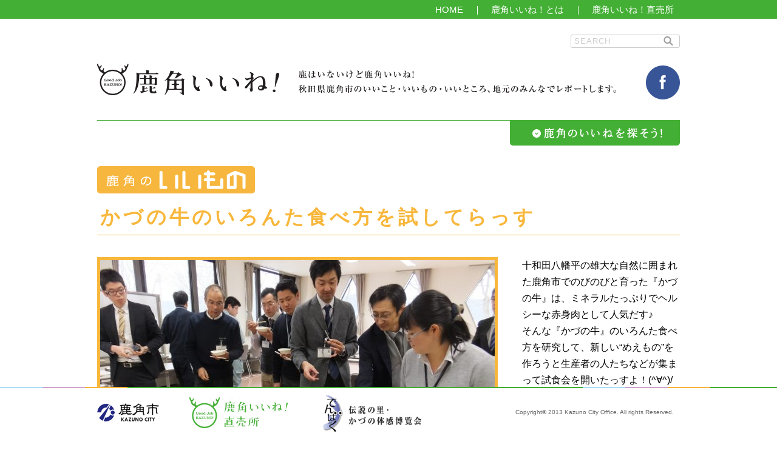

--- FILE ---
content_type: text/html; charset=UTF-8
request_url: https://kazuno-iine.com/topics/4794
body_size: 35549
content:
<!DOCTYPE html PUBLIC "-//W3C//DTD XHTML 1.0 Transitional//EN" "http://www.w3.org/TR/xhtml1/DTD/xhtml1-transitional.dtd">
<html xmlns="http://www.w3.org/1999/xhtml" xml:lang="ja" lang="ja" xmlns:fb="http://ogp.me/ns/fb#">
<head>
<meta http-equiv="content-type" content="text/html; charset=UTF-8" />
<meta http-equiv="content-script-type" content="text/javascript" />
<meta http-equiv="content-style-type" content="text/css" />
<meta http-equiv="X-UA-Compatible" content="IE=Edge" />
<title>かづの牛のいろんた食べ方を試してらっす  |  鹿角のいいもの | 鹿角いいね！</title>
<meta name="keywords" content="鹿角いいね！,鹿角,かづの,鹿角のいいもの,かづの牛,1月" />
<meta name="description" content="かづの牛のいろんた食べ方を試してらっす" />
<meta name="viewport" content="width=device-width" />
<meta property="og:title" content="秋田県鹿角市のいいこと・いいもの・いいところ、地元のみんなでレポートします。" />
<meta property="og:type" content="article" />
<meta property="og:description" content="かづの牛のいろんた食べ方を試してらっす" />
<meta property="og:image" content="https://kazuno-iine.com/wp/wp-content/uploads/2017/01/DSCF7204.jpg" />
<meta property="og:url" content="https://kazuno-iine.com/topics/4794" />
<meta property="og:site_name" content="鹿角いいね！" />
<meta property="fb:app_id" content="1435697413318595" />
<link rel='dns-prefetch' href='//s.w.org' />
<link rel="alternate" type="application/rss+xml" title="鹿角いいね！ &raquo; かづの牛のいろんた食べ方を試してらっす のコメントのフィード" href="https://kazuno-iine.com/topics/4794/feed" />
		<script type="text/javascript">
			window._wpemojiSettings = {"baseUrl":"https:\/\/s.w.org\/images\/core\/emoji\/12.0.0-1\/72x72\/","ext":".png","svgUrl":"https:\/\/s.w.org\/images\/core\/emoji\/12.0.0-1\/svg\/","svgExt":".svg","source":{"concatemoji":"https:\/\/kazuno-iine.com\/wp\/wp-includes\/js\/wp-emoji-release.min.js?ver=5.4.18"}};
			/*! This file is auto-generated */
			!function(e,a,t){var n,r,o,i=a.createElement("canvas"),p=i.getContext&&i.getContext("2d");function s(e,t){var a=String.fromCharCode;p.clearRect(0,0,i.width,i.height),p.fillText(a.apply(this,e),0,0);e=i.toDataURL();return p.clearRect(0,0,i.width,i.height),p.fillText(a.apply(this,t),0,0),e===i.toDataURL()}function c(e){var t=a.createElement("script");t.src=e,t.defer=t.type="text/javascript",a.getElementsByTagName("head")[0].appendChild(t)}for(o=Array("flag","emoji"),t.supports={everything:!0,everythingExceptFlag:!0},r=0;r<o.length;r++)t.supports[o[r]]=function(e){if(!p||!p.fillText)return!1;switch(p.textBaseline="top",p.font="600 32px Arial",e){case"flag":return s([127987,65039,8205,9895,65039],[127987,65039,8203,9895,65039])?!1:!s([55356,56826,55356,56819],[55356,56826,8203,55356,56819])&&!s([55356,57332,56128,56423,56128,56418,56128,56421,56128,56430,56128,56423,56128,56447],[55356,57332,8203,56128,56423,8203,56128,56418,8203,56128,56421,8203,56128,56430,8203,56128,56423,8203,56128,56447]);case"emoji":return!s([55357,56424,55356,57342,8205,55358,56605,8205,55357,56424,55356,57340],[55357,56424,55356,57342,8203,55358,56605,8203,55357,56424,55356,57340])}return!1}(o[r]),t.supports.everything=t.supports.everything&&t.supports[o[r]],"flag"!==o[r]&&(t.supports.everythingExceptFlag=t.supports.everythingExceptFlag&&t.supports[o[r]]);t.supports.everythingExceptFlag=t.supports.everythingExceptFlag&&!t.supports.flag,t.DOMReady=!1,t.readyCallback=function(){t.DOMReady=!0},t.supports.everything||(n=function(){t.readyCallback()},a.addEventListener?(a.addEventListener("DOMContentLoaded",n,!1),e.addEventListener("load",n,!1)):(e.attachEvent("onload",n),a.attachEvent("onreadystatechange",function(){"complete"===a.readyState&&t.readyCallback()})),(n=t.source||{}).concatemoji?c(n.concatemoji):n.wpemoji&&n.twemoji&&(c(n.twemoji),c(n.wpemoji)))}(window,document,window._wpemojiSettings);
		</script>
		<style type="text/css">
img.wp-smiley,
img.emoji {
	display: inline !important;
	border: none !important;
	box-shadow: none !important;
	height: 1em !important;
	width: 1em !important;
	margin: 0 .07em !important;
	vertical-align: -0.1em !important;
	background: none !important;
	padding: 0 !important;
}
</style>
	<link rel='stylesheet' id='wp-block-library-css'  href='https://kazuno-iine.com/wp/wp-includes/css/dist/block-library/style.min.css?ver=5.4.18' type='text/css' media='all' />
<link rel='stylesheet' id='kazuno-common-css'  href='https://kazuno-iine.com/wp/wp-content/themes/kazuno/common/css/common.css?ver=5.4.18' type='text/css' media='all' />
<link rel='stylesheet' id='kazuno-viewer-css'  href='https://kazuno-iine.com/wp/wp-content/themes/kazuno/common/css/viewer.css' type='text/css' media='screen and (max-width: 480px)' />
<script type='text/javascript' src='https://kazuno-iine.com/wp/wp-includes/js/jquery/jquery.js?ver=1.12.4-wp'></script>
<script type='text/javascript' src='https://kazuno-iine.com/wp/wp-includes/js/jquery/jquery-migrate.min.js?ver=1.4.1'></script>
<script type='text/javascript' src='https://kazuno-iine.com/wp/wp-content/themes/kazuno/common/js/main.js?ver=5.4.18'></script>
<link rel='https://api.w.org/' href='https://kazuno-iine.com/wp-json/' />
<link rel="EditURI" type="application/rsd+xml" title="RSD" href="https://kazuno-iine.com/wp/xmlrpc.php?rsd" />
<link rel="wlwmanifest" type="application/wlwmanifest+xml" href="https://kazuno-iine.com/wp/wp-includes/wlwmanifest.xml" /> 
<link rel='prev' title='県民体育大会冬季大会のスキー競技会が鹿角市で開幕！' href='https://kazuno-iine.com/topics/4779' />
<link rel='next' title='活力めし紹介③「大統領」の根性ラーメン（700円）' href='https://kazuno-iine.com/topics/4812' />
<meta name="generator" content="WordPress 5.4.18" />
<link rel="canonical" href="https://kazuno-iine.com/topics/4794" />
<link rel='shortlink' href='https://kazuno-iine.com/?p=4794' />
<link rel="alternate" type="application/json+oembed" href="https://kazuno-iine.com/wp-json/oembed/1.0/embed?url=https%3A%2F%2Fkazuno-iine.com%2Ftopics%2F4794" />
<link rel="alternate" type="text/xml+oembed" href="https://kazuno-iine.com/wp-json/oembed/1.0/embed?url=https%3A%2F%2Fkazuno-iine.com%2Ftopics%2F4794&#038;format=xml" />
<!--[if lte IE 8]><script type='text/javascript' src='https://kazuno-iine.com/wp/wp-content/themes/kazuno/common/js/lteie8.js'></script><![endif]-->
<script type="text/javascript">
window.fbAsyncInit = function() {
    FB.init({
        appId: 1435697413318595,
        xfbml: true
    });
    jQuery(document).ready(function ($) {
        $('#contents').trigger('change_posts');
    });
};
</script>
<script type="text/javascript">
(function(i,s,o,g,r,a,m){i['GoogleAnalyticsObject']=r;i[r]=i[r]||function(){
    (i[r].q=i[r].q||[]).push(arguments)},i[r].l=1*new Date();a=s.createElement(o),
    m=s.getElementsByTagName(o)[0];a.async=1;a.src=g;m.parentNode.insertBefore(a,m)
})(window,document,'script','//www.google-analytics.com/analytics.js','ga');
ga('create', 'UA-45744232-1', 'kazuno-iine.com');
ga('send', 'pageview');
</script>
</head>
<body class="post-template-default single single-post postid-4794 single-format-standard category-iimono">
<div id="fb-root"></div>
<script>(function(d, s, id) {
var js, fjs = d.getElementsByTagName(s)[0];
if (d.getElementById(id)) return;
js = d.createElement(s); js.id = id;
js.src = "//connect.facebook.net/ja_JP/all.js";
fjs.parentNode.insertBefore(js, fjs);
}(document, 'script', 'facebook-jssdk'));</script>
<div id="gnavigation">
    <ul class="nav">
        <li><a href="https://kazuno-iine.com">HOME</a></li>
        <li><a href="https://kazuno-iine.com/about">鹿角いいね！とは</a></li>
        <li><a href="https://kazuno-iine.com/store" target="_blank">鹿角いいね！直売所</a></li>
    </ul>
</div>
<div id="header">
    <div class="section site-search">
        <form action="/" method="get"><div>
                <input type="text" name="s" id="s" placeholder="SEARCH" />
                <input type="image" src="/wp/wp-content/themes/kazuno/common/images/icon_search.png" id="searchsubmit" value="submit" />
            </div></form>
    </div><!-- /site-search -->
		<div class="clearfix">
			<h1 id="top"><a href="/">鹿角いいね！</a></h1>
			<div class="description">鹿はいないけど鹿角いいね! 秋田県鹿角市のいいこと・いいもの・いいところ、地元のみんなでレポートします。</div>
			<div class="icon_fb"><a href="https://www.facebook.com/kazunoiine" target="_blank"><img src="/wp/wp-content/themes/kazuno/common/images/icon_fb.png" alt="facebook" /></a></div>
		</div>
    <div class="sp-block site-search">
        <form action="/" method="get"><div>
                <input type="text" name="s" id="s" placeholder="SEARCH" />
                <input type="image" src="/wp/wp-content/themes/kazuno/common/images/icon_search.png" id="searchsubmit" value="submit" />
            </div></form>
    </div><!-- /site-search -->
					<form action="/sagasou" method="GET">
			<input type="hidden" name="s" value="1">
		<div class="search-box">
			<div class="search-box-innder">
				<input id="searchCategory" type="hidden" name="category" value="">
				<input id="searchMachi" type="hidden" name="place" value="">
				<input id="searchKoyomi" type="hidden" name="term" value="">
				<input id="searchKeyword" type="hidden" name="post_tag" value="">
				<ul class="search-category">
					<li id="iikoto" class="search-btnCatKoto"><span>鹿角のいいこと</span></li>
					<li id="iimono" class="search-btnCatMono"><span>鹿角のいいもの</span></li>
					<li id="iitokoro" class="search-btnCatToko"><span>鹿角のいいところ</span></li>
				</ul>
				<div class="search-tag">
										<div class="searchMachiTag">
						<p id="searchMachi-select">まち</p>
						<ul>
							<li class="local">まち</li>
															<li>八幡平</li>
															<li>鹿角花輪</li>
															<li>伊勢神宮</li>
															<li>湯瀬</li>
															<li>市役所</li>
															<li>大湯</li>
															<li>東京</li>
															<li>花輪堰向</li>
															<li>尾去沢</li>
															<li>松館</li>
															<li>十和田湖</li>
															<li>小豆沢</li>
															<li>毛馬内</li>
															<li>あんとらあ(道の駅)</li>
															<li>十和田</li>
															<li>錦木</li>
															<li>大館市</li>
															<li>中滝</li>
															<li>北秋田市</li>
															<li>秋田市</li>
															<li>仙台</li>
															<li>皮投岳・五の宮嶽</li>
															<li>稲村橋</li>
															<li>東京都葛飾区</li>
															<li>花輪スキー場</li>
															<li>秋田八幡平スキー場</li>
															<li>台湾</li>
															<li>台北市</li>
															<li>高雄市</li>
															<li>文化の杜交流館コモッセ</li>
															<li>秋田八幡平温泉郷</li>
															<li>秋田八幡平温泉郷</li>
															<li>湯瀬温泉郷</li>
															<li>大湯温泉郷</li>
															<li>後生掛</li>
															<li>大沼</li>
															<li>大仙市</li>
															<li>男鹿市</li>
															<li>水晶山スキー場</li>
													</ul>
					</div>
					<div class="searchKoyomiTag">
						<p id="searchKoyomi-select">こよみ</p>
						<ul>
							<li class="local">こよみ</li>
							<li>春</li>
							<li>夏</li>
							<li>秋</li>
							<li>冬</li>
															<li>1月</li>
															<li>2月</li>
															<li>3月</li>
															<li>4月</li>
															<li>5月</li>
															<li>6月</li>
															<li>7月</li>
															<li>8月</li>
															<li>9月</li>
															<li>10月</li>
															<li>11月</li>
															<li>12月</li>
													</ul>
					</div>
					<div class="searchKeywordTag">
						<p id="searchKeyword-select">キーワード</p>
						<ul>
							<li class="local">キーワード</li>
															<li>イベント</li>
															<li>たんぽ小町</li>
															<li>りんご</li>
															<li>かづの牛</li>
															<li>スポーツ</li>
															<li>北限の桃</li>
															<li>きりたんぽ</li>
															<li>花輪ばやし</li>
															<li>商店街</li>
															<li>スキーのまち</li>
															<li>祭り</li>
															<li>スキー</li>
															<li>花輪スキー場</li>
															<li>ラーメン</li>
															<li>スイーツ</li>
															<li>道の駅かづの</li>
															<li>地産地消</li>
															<li>八幡平ポーク</li>
															<li>紅葉</li>
															<li>中滝ふるさと学舎</li>
															<li>浅利佐助商店</li>
															<li>淡雪こまち</li>
															<li>田んぼ</li>
															<li>温泉</li>
															<li>大日堂舞楽</li>
															<li>鹿角花輪駅</li>
															<li>八幡平</li>
															<li>比内地鶏</li>
															<li>鹿角でシカ、会えない人</li>
															<li>花輪高校</li>
															<li>山菜</li>
															<li>ジュース</li>
															<li>見合市</li>
															<li>大沼</li>
															<li>国民文化祭</li>
															<li>ホルモン</li>
															<li>町並み</li>
															<li>かるた</li>
															<li>鹿角いいね！直売所</li>
															<li>八幡平山頂</li>
													</ul>
					</div>
				</div>
				<div class="search-btn">
					<button>もっと絞り込む</button>
				</div>
			</div>
			<div class="search-toggle"><img src="/wp/wp-content/themes/kazuno/common/images/search_toggle.png" alt="鹿角のいいねを探そう！" /></div>
		</div>
		</form>
		</div><!-- /header -->
<div id="container">
<div id="contents">
            <div id="item-information" class="section">
    <h2><img src="/wp/wp-content/themes/kazuno/common/images/title_mono.png" width="260" height="45" alt="鹿角のいいもの" /></h2>

    <h3>かづの牛のいろんた食べ方を試してらっす</h3>
    <div class="pik-box">
        <div id="resource-box" class="main">
                                        <div data-rid="resource-0" class="resource resource-image resource-0">
                    <img src="https://kazuno-iine.com/wp/wp-content/uploads/2017/01/DSCF7204-650x500.jpg" width="650" height="500" alt="かづの牛のいろんた食べ方を試してらっす" />
                        </div>
                                        <div data-rid="resource-1" class="resource resource-image resource-1 hide">
                    <img src="https://kazuno-iine.com/wp/wp-content/uploads/2017/01/DSCF7216.jpg" width="650" height="500" alt="かづの牛のいろんた食べ方を試してらっす" />
                        </div>
                                        <div data-rid="resource-2" class="resource resource-image resource-2 hide">
                    <img src="https://kazuno-iine.com/wp/wp-content/uploads/2017/01/DSCF7218-650x500.jpg" width="650" height="500" alt="かづの牛のいろんた食べ方を試してらっす" />
                        </div>
                                        <div data-rid="resource-3" class="resource resource-image resource-3 hide">
                    <img src="https://kazuno-iine.com/wp/wp-content/uploads/2017/01/A-15-650x500.jpeg" width="650" height="500" alt="かづの牛のいろんた食べ方を試してらっす" />
                        </div>
                </div>
        <ul class="nav">
                                    <li class="image">
                <a href="#" data-rid="resource-0" class="resource-sub">
                    <div class="tile-thumbnail">
                        <img src="https://kazuno-iine.com/wp/wp-content/uploads/2017/01/DSCF7204-140x140.jpg" alt="かづの牛のいろんた食べ方を試してらっす" />
                                </div>
                </a>
            </li>
                                <li class="image">
                <a href="#" data-rid="resource-1" class="resource-sub">
                    <div class="tile-thumbnail">
                        <img src="https://kazuno-iine.com/wp/wp-content/uploads/2017/01/DSCF7216-140x140.jpg" alt="かづの牛のいろんた食べ方を試してらっす" />
                                </div>
                </a>
            </li>
                                <li class="image">
                <a href="#" data-rid="resource-2" class="resource-sub">
                    <div class="tile-thumbnail">
                        <img src="https://kazuno-iine.com/wp/wp-content/uploads/2017/01/DSCF7218-140x140.jpg" alt="かづの牛のいろんた食べ方を試してらっす" />
                                </div>
                </a>
            </li>
                                <li class="image">
                <a href="#" data-rid="resource-3" class="resource-sub">
                    <div class="tile-thumbnail">
                        <img src="https://kazuno-iine.com/wp/wp-content/uploads/2017/01/A-15-140x140.jpeg" alt="かづの牛のいろんた食べ方を試してらっす" />
                                </div>
                </a>
            </li>
            </ul>
    </div>
    <div class="txt-box">
        <div class="content-body">
            <p>十和田八幡平の雄大な自然に囲まれた鹿角市でのびのびと育った『かづの牛』は、ミネラルたっぷりでヘルシーな赤身肉として人気だす♪</p>
<p>そんな『かづの牛』のいろんた食べ方を研究して、新しい“めえもの”を作ろうと生産者の人たちなどが集まって試食会を開いたっすよ！(^∀^)/</p>
<p>どれもめがったけど、もっといいものを作ろうと意気込んでらから、いずれ皆さんさも鹿角の新しい“めえもの”をお届けできると思うっすよ♪</p>
        </div>
				<div class="update">2017.01.30</div>
        <div class="tag"><a href="https://kazuno-iine.com/category/iimono" rel="tag">鹿角のいいもの</a>・<a href="https://kazuno-iine.com/tag/%e3%81%8b%e3%81%a5%e3%81%ae%e7%89%9b" rel="tag">かづの牛</a>・<a href="https://kazuno-iine.com/term/1%e6%9c%88" rel="tag">1月</a></div>
    </div>
</div>

        
        <div id="other-information" class="section">
            <h4><img src="/wp/wp-content/themes/kazuno/common/images/title_other_mono.png" width="960" height="40" alt="ほかのいいこと" /></h4>
            <div class="header">
                <ul class="sort">
                    <li><a href="https://kazuno-iine.com/topics/4794?sortmode=date" class="post-sort-btn current" data-sort="date">日付順</a></li>
                    <li><a href="https://kazuno-iine.com/topics/4794?sortmode=popular" class="post-sort-btn" data-sort="popular">人気順</a></li>
                </ul>
            </div>
            <div class="section-archive">
                                <ul class="archives">
                                <li class="post koto">
    <div class="pik image">
        <a href="https://kazuno-iine.com/topics/5786">
            <div class="tile-thumbnail">
                                    <img src="https://kazuno-iine.com/wp/wp-content/uploads/2019/03/d3a505e8f1ff1f0af9e4bff06c37a5c0-215x215.jpg" alt="東京で鹿角の美味いもの食べるべ！" />
                            </div>
                        <span class="txtBlock">東京で鹿角の美味いもの食べるべ！<span class="date">2019.03.04</span>
                        </span>
        </a>
    </div>
    <div class="like"><span class="fb-count" data-count="false" data-url="https://kazuno-iine.com/topics/5786">0</span></div>
    <div class="tag">
        <a href="https://kazuno-iine.com/category/iikoto" rel="tag">鹿角のいいこと</a>・<a href="https://kazuno-iine.com/place/%e6%9d%b1%e4%ba%ac" rel="tag">東京</a>・<a href="https://kazuno-iine.com/term/3%e6%9c%88" rel="tag">3月</a>    </div>
</li>
                                <li class="post mono">
    <div class="pik image">
        <a href="https://kazuno-iine.com/topics/5767">
            <div class="tile-thumbnail">
                                    <img src="https://kazuno-iine.com/wp/wp-content/uploads/2019/02/9010ffd2d8c1a7a3bd7a854e06a82998-215x215.jpg" alt="体が喜ぶ、発芽玄米淡雪こまちの甘酒とりんごのアイス。" />
                            </div>
                        <span class="txtBlock">体が喜ぶ、発芽玄米淡雪こまちの甘酒とりんごのアイス。<span class="date">2019.02.21</span>
                        </span>
        </a>
    </div>
    <div class="like"><span class="fb-count" data-count="false" data-url="https://kazuno-iine.com/topics/5767">0</span></div>
    <div class="tag">
        <a href="https://kazuno-iine.com/category/iimono" rel="tag">鹿角のいいもの</a>・<a href="https://kazuno-iine.com/tag/%e6%b7%a1%e9%9b%aa%e3%81%93%e3%81%be%e3%81%a1" rel="tag">淡雪こまち</a>・<a href="https://kazuno-iine.com/tag/%e3%82%8a%e3%82%93%e3%81%94" rel="tag">りんご</a>・<a href="https://kazuno-iine.com/tag/%e3%81%a8%e3%81%97%e3%81%be" rel="tag">としま</a>・<a href="https://kazuno-iine.com/tag/%e3%81%a8%e3%81%97%e3%81%be%e8%be%b2%e5%9c%92" rel="tag">としま農園</a>・<a href="https://kazuno-iine.com/term/2%e6%9c%88" rel="tag">2月</a>    </div>
</li>
                                <li class="post koto">
    <div class="pik image">
        <a href="https://kazuno-iine.com/topics/5704">
            <div class="tile-thumbnail">
                                    <img src="https://kazuno-iine.com/wp/wp-content/uploads/2019/01/039-215x215.jpg" alt="新酒が出来ました！！" />
                            </div>
                        <span class="txtBlock">新酒が出来ました！！<span class="date">2019.01.18</span>
                        </span>
        </a>
    </div>
    <div class="like"><span class="fb-count" data-count="false" data-url="https://kazuno-iine.com/topics/5704">0</span></div>
    <div class="tag">
        <a href="https://kazuno-iine.com/category/iikoto" rel="tag">鹿角のいいこと</a>・<a href="https://kazuno-iine.com/place/%e9%b9%bf%e8%a7%92%e8%8a%b1%e8%bc%aa" rel="tag">鹿角花輪</a>・<a href="https://kazuno-iine.com/term/1%e6%9c%88" rel="tag">1月</a>    </div>
</li>
                                <li class="post mono">
    <div class="pik image">
        <a href="https://kazuno-iine.com/topics/5666">
            <div class="tile-thumbnail">
                                    <img src="https://kazuno-iine.com/wp/wp-content/uploads/2018/12/local-standard-kazuno-4-1-215x215.jpg" alt="なんだが鹿角が特集されでらっけよ" />
                            </div>
                        <span class="txtBlock">なんだが鹿角が特集されでらっけよ<span class="date">2018.12.21</span>
                        </span>
        </a>
    </div>
    <div class="like"><span class="fb-count" data-count="false" data-url="https://kazuno-iine.com/topics/5666">0</span></div>
    <div class="tag">
        <a href="https://kazuno-iine.com/category/iimono" rel="tag">鹿角のいいもの</a>・<a href="https://kazuno-iine.com/tag/%e3%83%9b%e3%83%ab%e3%83%a2%e3%83%b3" rel="tag">ホルモン</a>・<a href="https://kazuno-iine.com/place/%e5%85%ab%e5%b9%a1%e5%b9%b3" rel="tag">八幡平</a>・<a href="https://kazuno-iine.com/place/%e9%b9%bf%e8%a7%92%e8%8a%b1%e8%bc%aa" rel="tag">鹿角花輪</a>・<a href="https://kazuno-iine.com/place/%e7%a7%8b%e7%94%b0%e5%85%ab%e5%b9%a1%e5%b9%b3%e6%b8%a9%e6%b3%89%e9%83%b7" rel="tag">秋田八幡平温泉郷</a>・<a href="https://kazuno-iine.com/term/12%e6%9c%88" rel="tag">12月</a>    </div>
</li>
                                <li class="post mono">
    <div class="pik image">
        <a href="https://kazuno-iine.com/topics/5619">
            <div class="tile-thumbnail">
                                    <img src="" alt="可愛いりんごが出来ました♡" />
                            </div>
                        <span class="txtBlock">可愛いりんごが出来ました♡<span class="date">2018.12.06</span>
                        </span>
        </a>
    </div>
    <div class="like"><span class="fb-count" data-count="false" data-url="https://kazuno-iine.com/topics/5619">0</span></div>
    <div class="tag">
        <a href="https://kazuno-iine.com/category/iimono" rel="tag">鹿角のいいもの</a>・<a href="https://kazuno-iine.com/tag/%e3%82%8a%e3%82%93%e3%81%94" rel="tag">りんご</a>・<a href="https://kazuno-iine.com/place/%e9%b9%bf%e8%a7%92%e8%8a%b1%e8%bc%aa" rel="tag">鹿角花輪</a>・<a href="https://kazuno-iine.com/term/12%e6%9c%88" rel="tag">12月</a>    </div>
</li>
                                <li class="post koto">
    <div class="pik image">
        <a href="https://kazuno-iine.com/topics/5611">
            <div class="tile-thumbnail">
                                    <img src="https://kazuno-iine.com/wp/wp-content/uploads/2018/12/day_n-215x215.jpg" alt="映画『デイアンドナイト』上演記念特別メニュー出ましたっ！" />
                            </div>
                        <span class="txtBlock">映画『デイアンドナイト』上演記念特別メニュー出ましたっ！<span class="date">2018.12.06</span>
                        </span>
        </a>
    </div>
    <div class="like"><span class="fb-count" data-count="false" data-url="https://kazuno-iine.com/topics/5611">0</span></div>
    <div class="tag">
        <a href="https://kazuno-iine.com/category/iikoto" rel="tag">鹿角のいいこと</a>・<a href="https://kazuno-iine.com/tag/%e3%81%8b%e3%81%a5%e3%81%ae%e7%89%9b" rel="tag">かづの牛</a>・<a href="https://kazuno-iine.com/tag/%e4%b8%ad%e6%bb%9d%e3%81%b5%e3%82%8b%e3%81%95%e3%81%a8%e5%ad%a6%e8%88%8e" rel="tag">中滝ふるさと学舎</a>・<a href="https://kazuno-iine.com/tag/%e3%83%87%e3%82%a4%e3%82%a2%e3%83%b3%e3%83%89%e3%83%8a%e3%82%a4%e3%83%88" rel="tag">デイアンドナイト</a>・<a href="https://kazuno-iine.com/place/%e9%b9%bf%e8%a7%92%e8%8a%b1%e8%bc%aa" rel="tag">鹿角花輪</a>・<a href="https://kazuno-iine.com/place/%e4%b8%ad%e6%bb%9d" rel="tag">中滝</a>・<a href="https://kazuno-iine.com/term/12%e6%9c%88" rel="tag">12月</a>    </div>
</li>
                                <li class="post koto">
    <div class="pik image">
        <a href="https://kazuno-iine.com/topics/5483">
            <div class="tile-thumbnail">
                                    <img src="https://kazuno-iine.com/wp/wp-content/uploads/2017/12/IMG_E3939-215x215.jpg" alt="鹿角市の観光パンフレットが新しくなったんだすよ" />
                            </div>
                        <span class="txtBlock">鹿角市の観光パンフレットが新しくなったんだすよ<span class="date">2017.12.25</span>
                        </span>
        </a>
    </div>
    <div class="like"><span class="fb-count" data-count="false" data-url="https://kazuno-iine.com/topics/5483">0</span></div>
    <div class="tag">
        <a href="https://kazuno-iine.com/category/iikoto" rel="tag">鹿角のいいこと</a>・<a href="https://kazuno-iine.com/tag/%e8%87%aa%e7%84%b6" rel="tag">自然</a>・<a href="https://kazuno-iine.com/tag/%e3%83%91%e3%83%b3%e3%83%95%e3%83%ac%e3%83%83%e3%83%88" rel="tag">パンフレット</a>・<a href="https://kazuno-iine.com/tag/%e9%a3%9f" rel="tag">食</a>・<a href="https://kazuno-iine.com/tag/%e6%ad%b4%e5%8f%b2%e3%83%bb%e6%96%87%e5%8c%96" rel="tag">歴史・文化</a>・<a href="https://kazuno-iine.com/tag/%e6%b0%97%e5%80%99" rel="tag">気候</a>・<a href="https://kazuno-iine.com/term/12%e6%9c%88" rel="tag">12月</a>    </div>
</li>
                                <li class="post koto">
    <div class="pik image">
        <a href="https://kazuno-iine.com/topics/5336">
            <div class="tile-thumbnail">
                                    <img src="https://kazuno-iine.com/wp/wp-content/uploads/2017/09/PIC_0362-215x215.jpg" alt="道の駅かづので「かづの北限の桃」フェアが開幕しました！" />
                            </div>
                        <span class="txtBlock">道の駅かづので「かづの北限の桃」フェアが開幕しました！<span class="date">2017.09.13</span>
                        </span>
        </a>
    </div>
    <div class="like"><span class="fb-count" data-count="false" data-url="https://kazuno-iine.com/topics/5336">0</span></div>
    <div class="tag">
        <a href="https://kazuno-iine.com/category/iikoto" rel="tag">鹿角のいいこと</a>・<a href="https://kazuno-iine.com/tag/%e3%81%8b%e3%81%a5%e3%81%ae%e5%8c%97%e9%99%90%e3%81%ae%e6%a1%83" rel="tag">かづの北限の桃</a>・<a href="https://kazuno-iine.com/tag/%e5%8c%97%e9%99%90%e3%81%ae%e6%a1%83%e3%83%95%e3%82%a7%e3%82%a2" rel="tag">北限の桃フェア</a>・<a href="https://kazuno-iine.com/tag/%e7%a7%8b%e3%81%ae%e5%91%b3%e8%a6%9a" rel="tag">秋の味覚</a>・<a href="https://kazuno-iine.com/place/%e3%81%82%e3%82%93%e3%81%a8%e3%82%89%e3%81%82%e9%81%93%e3%81%ae%e9%a7%85" rel="tag">あんとらあ(道の駅)</a>・<a href="https://kazuno-iine.com/term/9%e6%9c%88" rel="tag">9月</a>    </div>
</li>
                            </ul>
                <br clear="all">
                <div class="loading" style="display: none;">
                    <img width="32" height="32" src="https://kazuno-iine.com/wp/wp-content/themes/kazuno/common/images/AjaxLoader.gif">
                </div>
                            <div id="nav-below" class="navigation paging-navigation" role="navigation" style="clear: both">
        <div class="nav-links">
            <div class="nav-previous" style="display: none"><a href="https://kazuno-iine.com/topics/4794/2">次のページへ</a></div>
        </div>
    </div>
            </div>
        </div>
    
</div>
<!--<div id="pageTop"><a href="#top">ページ上部へ</a></div>-->
</div>
<div id="footer">
	<div id="footer_wrapper" class="clearfix">
    <div id="kazunoCity"><a href="http://www.city.kazuno.akita.jp/" target="_blank"><img src="/wp/wp-content/themes/kazuno/common/images/logo_kazuno.png" width="102" height="30" alt="鹿角市(KAZUNO CITY)" /></a></div>
    <div id="kazunoStore"><a href="http://kazuno-iine.com/store" target="_blank"><img src="/wp/wp-content/themes/kazuno/common/images/logo_store.png" width="162" height="51" alt="鹿角いいね！直売所" /></a></div>
    <div id="kazunoDenpaku"><a href="http://kazuno.onpaku.com/" target="_blank"><img src="/wp/wp-content/themes/kazuno/common/images/logo_denpaku.png" width="162" height="60" alt="でんぱく 伝説の里・かづの会館博覧会" /></a></div>
    <div id="copyright">Copyright&copy; 2013 Kazuno City Office. All rights Reserved.</div>
	</div>
</div><!-- /footer -->
<div id="kazuno-machi" class="modal-content">
	<p class="modal-top-close"><a class="modal-close">閉じる</a></p>
	<p class="modal-ttl ttl-machi">まち</p>
	<ul class="modal-tag-list clearfix">
		<li><a href="#">あんとらあ（道の駅）</a></li>
		<li><a href="#">中滝</a></li>
		<li><a href="#">八幡平</a></li>
		<li><a href="#">十和田</a></li>
		<li><a href="#">十和田湖</a></li>
		<li><a href="#">大湯</a></li>
		<li><a href="#">大館市</a></li>
		<li><a href="#">小豆沢</a></li>
		<li><a href="#">尾去沢</a></li>
		<li><a href="#">市役所</a></li>
		<li><a href="#">松館</a></li>
		<li><a href="#">毛馬内</a></li>
		<li><a href="#">湯瀬</a></li>
		<li><a href="#">秋田市</a></li>
		<li><a href="#">花輪堰向</a></li>
		<li><a href="#">錦木</a></li>
		<li><a href="#">鹿角花輪</a></li>
	</ul>
	<p class="modal-foot-close"><a class="modal-close">閉じる</a></p>
</div>
<div id="kazuno-koyomi" class="modal-content">
	<p class="modal-top-close"><a class="modal-close">閉じる</a></p>
	<p class="modal-ttl ttl-koyomi">こよみ</p>
	<ul class="modal-tag-list clearfix">
		<li><a href="#">春</a></li>
		<li><a href="#">夏</a></li>
		<li><a href="#">秋</a></li>
		<li><a href="#">冬</a></li>
	</ul>
	<ul class="modal-tag-list clearfix">
		<li><a href="#">1月</a></li>
		<li><a href="#">2月</a></li>
		<li><a href="#">3月</a></li>
		<li><a href="#">4月</a></li>
		<li><a href="#">5月</a></li>
		<li><a href="#">6月</a></li>
		<li><a href="#">7月</a></li>
		<li><a href="#">8月</a></li>
		<li><a href="#">9月</a></li>
		<li><a href="#">10月</a></li>
		<li><a href="#">11月</a></li>
		<li><a href="#">12月</a></li>
	</ul>
	<p class="modal-foot-close"><a class="modal-close">閉じる</a></p>
</div>
<script type='text/javascript' src='https://kazuno-iine.com/wp/wp-includes/js/wp-embed.min.js?ver=5.4.18'></script>
</body>
</html>


--- FILE ---
content_type: text/css
request_url: https://kazuno-iine.com/wp/wp-content/themes/kazuno/common/css/common.css?ver=5.4.18
body_size: 31311
content:
@charset "utf-8";

/*============================================================*/
/* Reset */
/*============================================================*/
html {
    background: #fff;
    color: #000;
    font-family: sans-serif;
    -ms-text-size-adjust: 100%;
    -webkit-text-size-adjust: 100%;
}
body,h1,h2,h3,h4,h5,h6,p,div,ul,ol,li,dl,dt,dd,form,fieldset,input,button,textarea,blockquote{margin:0;padding:0;}
h1,h2,h3,h4,h5,h6{font-size:100%;}
ol,ul{list-style-type:none;}
table {border-collapse: collapse;border-spacing: 0;box-sizing: border-box;}
fieldset,img,button{border:0;background-color:transparent;}
address,caption,cite,code,dfn,em,var{font-style:normal;}
img {border: 0; vertical-align: top;}
a:active,a:hover {outline: 0;}
small {font-size: 80%;}
sub,sup {font-size: 75%; line-height: 0; position: relative; vertical-align: baseline;}
sup {top: -0.5em;}
sub {bottom: -0.25em;}
input[type="checkbox"],input[type="radio"] {box-sizing: border-box;padding: 0;}

/*============================================================*/
/* layout */
/*============================================================*/
body {
    font-family: 'Hiragino Kaku Gothic ProN', 'ヒラギノ角ゴ ProN W3', Meiryo, 'メイリオ', Arial, 'Verdana', sans-serif;
    font-size: 12px;
    color: #000;
    background-color: #fff;
}
a {
    color: #666;
    background-color: transparent;
}
.sp-block {
    display: none;
}

/* #gnavigation
-------------------------------------------------------------------------------- */
#gnavigation {
    padding: 2px 0;
    color: #fff;
    background-color: #44af35;
}
#gnavigation .nav {
    width: 980px;
    margin: 0 auto;
    text-align: right;
}
#gnavigation li {
    display: inline;
    padding: 0 0 0 2px;
    border-left: 1px solid #fff;
}
#gnavigation li:first-child {
	border-left: 0 none;
}
#gnavigation li a {
    display: inline-block;
    padding: 0 20px;
    font-size: 15px;
    line-height: 1.8;
    color: #fff;
    background-color: transparent;
    text-decoration: none;
    *display: inline;
    *zoom: 1;
}
#gnavigation li a:hover {
	text-decoration: underline;
}

/* #header
-------------------------------------------------------------------------------- */
#header {
    width: 960px;
    margin: 0 auto 30px;
    padding: 0 0 4px;
}
#header h1 {
    width: 300px;
    height: 52px;
    margin: 0 32px 0 0;
		float: left;
    text-indent: -9999px;
    background: url(../images/title.png) no-repeat left top;
}
#header h1 a {
	display: block;
	width: 300px;
	height: 52px;
}
#header .description {
    width: 523px;
    height: 38px;
		float: left;
    margin: 11px 0 0;
    text-indent: -9999px;
    background: url(../images/description.png) no-repeat center top;
}
#header .icon_fb {
	float: right;
	width: 56px;
	margin: 3px 0 0;
}
#header .site-search div {
    height: 16px;
    padding: 2px 5px;
    border: 1px solid #ccc;
    border-radius: 3px;
}
#header .site-search div input {
    border: 0 none;
    vertical-align: middle;
}

/**/
#header .section {
    margin: 26px 0;
}
#header .section form {
    float: right;
    width: 180px;
}
#header .section form input[type="text"] {
    width: 144px;
    letter-spacing: 1px;
}
#header ::-webkit-input-placeholder { color: #ccc;}
#header :-moz-placeholder { color: #ccc;}

/* #container
-------------------------------------------------------------------------------- */
#container {
	width: 100%;
	position: relative;
	padding-bottom: 82px;
}
#container #pageTop {
	width: auto;
	height: 38px;
	padding: 10px 20px;
	text-align: right;
}
#container #pageTop a {
	display: inline-block;
	width: 38px;
	height: 38px;
	background: url(../images/icon_pagetop.png) no-repeat left top;
	white-space: nowrap;
	text-indent: 100%;
	overflow: hidden;
	-webkit-box-shadow:  0px 0px 3px 1px rgba(0, 0, 0, 0.2);
	box-shadow:  0px 0px 3px 1px rgba(0, 0, 0, 0.2);
}

/* #contents
-------------------------------------------------------------------------------- */
#contents {
    width: 960px;
    margin: 0 auto;
}

/* #footer
-------------------------------------------------------------------------------- */
#footer {
    width: 100%;
    margin: 0 auto;
    padding-top: 2px;
    color: #666;
    background: url(../images/bg_footer.png) repeat-x left top #fff;
		position: fixed;
		bottom: 0;
		z-index: 500;
}
#footer_wrapper {
	width: 960px;
	margin: 0 auto;
	padding-bottom: 8px;
}
#footer #kazunoCity {
    float: left;
    width: 102px;
    margin-top: 25px;
		margin-right: 50px;
}
#footer #kazunoStore {
    float: left;
    width: 162px;
    margin-top: 15px;
		margin-right: 58px;
}
#footer #kazunoDenpaku {
    float: left;
    width: 162px;
    margin-top: 12px;
}
#footer #copyright {
    float: right;
    width: 300px;
    margin-top: 34px;
    padding: 0 10px;
    font-size: 10px;
    text-align: right;
}

/*============================================================*/
/* parts */
/*============================================================*/
/* ---------- main screen ---------- */
#main-screen {
    width: 950px;
    height: 410px;
    margin: 0 auto 50px;
    border: 5px solid #3eb134;
}
#main-screen img {
    display: block;
    width: 100%;
    height: auto;
    max-height: 410px;
}

/* ---------- sort button ---------- */
.header .sort {
    height: 24px;
    line-height: 24px;
    text-align: right;
	float: right;
	width: 135px;
	margin-top: 5px;
    border-right: 1px solid #999;
	position: absolute;
	right: 0;
	bottom: 0;
}
.header .sort li {
    display: inline-block;
    padding: 0 10px;
    letter-spacing: 1px;
    border-left: 1px solid #999;
}
.header .sort a {
    text-decoration: none;
}
.header .sort a.current {
	font-weight: bold;
	color: #3eb134;
	background-color: transparent;
}

/* ---------- archive list ---------- */
#archive-list .header .special_banner {
	width: 978px;
	margin-bottom: 20px;
}
#archive-list .header .special_banner li {
	float: left;
	margin: 0 18px 18px 0;
}
#archive-list .header .nav_modal {
	padding-left: 260px;
	margin-bottom: 26px;
}
#archive-list .header .nav_modal li {
	float: left;
	text-indent: -9999px;
	font-size: 0;
	line-height: 0;
	overflow: hidden;
	cursor: pointer;
	margin-right: 104px;
}
#archive-list .header .nav_modal li a {
	display: block;
	width: 168px;
	height: 52px;
}
#archive-list .header .nav_modal li#btnCatMachi a {
    background-image: url(../images/btn_cat_machi.png);
}
#archive-list .header .nav_modal li#btnCatKoyomi a {
    background-image: url(../images/btn_cat_koyomi.png);
}
#archive-list .header .nav {
    width: 960px;
    margin: 0 0 30px;
}
#archive-list .header .nav li {
	float: left;
    height: 80px;
    margin-left: 106px;
}
#archive-list .header .nav li:first-child {
	margin-left: 0;
}
#archive-list .header .nav li a {
    display: block;
    height: 80px;
    text-indent: -9999px;
    background-repeat: no-repeat;
    background-position: left top;
}
#archive-list .header .nav li a.current,
#archive-list .header .nav li a:hover {
    background-position: left bottom;
}
#archive-list .header .nav li a.current,
#archive-list .header .nav li a:hover {
    background-position: left bottom;
}
#archive-list .header .nav li#btnCatKoto a {
    width: 232px;
    background-image: url(../images/btn_cat_koto.png);
}
#archive-list .header .nav li#btnCatMono a {
    width: 240px;
    background-image: url(../images/btn_cat_mono.png);
}
#archive-list .header .nav li#btnCatToko a {
    width: 276px;
    background-image: url(../images/btn_cat_toko.png);
}
.tag_wrapper {
	position: relative;
	min-height: 24px;
}
.tag_cloud {
	background: url(../images/bg_tagcloud.png) no-repeat 25px center #3EB034;
	background-size: 75px 13px;
	border: 2px solid #3EB034;
	border-radius: 2px;
	padding-left: 130px;
	width: 683px;
}
.tag_line {
	padding: 4px 20px 4px 10px;
	background-color: #fff;
	border-radius: 0 1px 1px 0;
}
.tag_cloud p {
	line-height: 22px;
}
.tag_cloud a {
	font-size: 116%;
	text-decoration: none;
	color: #333;	
}
.tag_cloud a:hover {
	text-decoration: underline;
}

/* ---------- item information ---------- */
#item-information {
    margin-bottom: 90px;
}
#item-information h2 {
    margin-bottom: 20px;
}
#item-information h3 {
    margin-bottom: 36px;
    padding: 0 5px 10px;
    font-size: 32px;
    line-height: 1.2;
    letter-spacing: 5px;
    color: #666;
    background-color: transparent;
    border-bottom: 1px solid #666;
}
#item-information .pik-box {
    float: left;
    width: 660px;
}
#item-information .pik-box .main {
    width: 650px;
    height: 500px;
    margin-bottom: 40px;
    padding: 5px;
    overflow: hidden;
}
#item-information .pik-box-full .main {
	text-align: center;
}
#item-information .pik-box-full .main img {
    margin-bottom: 40px;
    padding: 5px;
    overflow: hidden;
}
#item-information .pik-box .nav li {
    float: left;
    width: 150px;
    margin-left: 20px;
    text-align: center;
}
#item-information .pik-box .nav li:first-child {
    margin-left: 0;
}
#item-information .pik-box .nav li a {
    display: block;
    width: 140px;
    height: 140px;
    padding: 5px;
    color: #000;
    background-color: transparent;
}

/* 一時的に */
#item-information .pik-box .resource { background-color: #000; }

#item-information .txt-box {
    float: right;
    width: 260px;
    line-height: 1.7;
}
#item-information .txt-box p,
#item-information .txt-box-full p {
    font-size: 16px;
}
#item-information .txt-box-full .content-body img,
#item-information .txt-box-full .content-body iframe {
	display: block;
	margin: 0 auto;
}
.category-iitokoro #item-information .txt-box-full .content-body img,
.category-iitokoro #item-information .txt-box-full .content-body iframe {
	border: 5px solid #cfa7cd;
}
.category-iikoto #item-information .txt-box-full .content-body img,
.category-iikoto #item-information .txt-box-full .content-body iframe {
	border: 5px solid #addef8;
}
.category-iimono #item-information .txt-box-full .content-body img,
.category-iimono #item-information .txt-box-full .content-body iframe {
	border: 5px solid #f8b73b;
}
#item-information .txt-option-full {
	margin-top: 40px;
	margin-bottom: 40px;
}
#item-information .txt-box .tag {
    margin: 28px 0 24px;
}
#item-information .txt-box-full .tag {
	margin: 10px 0;
}
#item-information .txt-box .profile {
    width: 260px;
    margin-bottom: 20px;
}
#item-information .txt-box-full .profile {
	zoom: 1\9;
}
#item-information .txt-box-full .profile:after {
	content: "";
	display: block;
	clear: both;
	height: 0;
}
#item-information .txt-box .profile .pik {
    float: left;
    width: 120px;
    height: 120px;
    overflow: hidden;
    border: 1px solid #666;
}
#item-information .txt-box-full .profile .pik {
	border: 1px solid #666;
	float: left;
	margin-right: 30px;
}
#item-information .txt-box .update {
	margin-top: 55px;
	padding-bottom: 8px;
	border-bottom: 1px dotted #ccc;
}
#item-information .txt-box-full .update {
	border-bottom: 1px dotted #ccc;
	padding-bottom: 8px;
	margin-bottom: 12px;
}
#item-information .txt-box .profile .txt {
    float: right;
    width: 120px;
    padding-top: 28px;
    text-align: justify;
    text-justify: inter-ideograph;
}
#item-information .txt-box-full .profile .txt {
	padding-top: 10px;
	text-align: justify;
	text-justify: inter-ideograph;
}
#item-information .txt-box .profile .txt .name {
    margin: 2px 0 8px;
    font-size: 18px;
}
#item-information .txt-box-full .profile .txt .name {
	margin: 0;
	font-size: 18px;
}
#item-information .txt-box .btn a {
    display: block;
    width: 258px;
    height: 38px;
    margin: 0 auto;
    font-weight: bold;
    font-size: 14px;
    letter-spacing: 2px;
    line-height: 38px;
    text-align: center;
    text-decoration: none;
    color: #fff;
    background-color: #666;
    border: 1px solid #666;
    border-radius: 10px;
}
#item-information .like {
    margin: 0;
    padding: 0 0 0 14px;
    font-weight: bold;
    background: url(../images/btn_fb.png) no-repeat left center;
}

/* ---------- other information ---------- */
#other-information {
    margin-bottom: 40px;
}
#other-information h4 {
    margin-bottom: 5px;
}
#other-information .header {
	position: relative;
	padding-top: 30px;
}
/* ---------- archives ---------- */
.section-archive {
	padding-top: 18px;
}

.archives li {
    float: left;
    display: block;
    width: 225px;
    margin-bottom: 20px;
    margin-left: 20px;
}
.archives li.empty {
    width: 100%;
    line-height: 300px;
    text-align: center;
    background: #fafafa;
}
.archives li.block4f {
	clear: both;
    margin-left: 0;
}
.archives li:nth-child(4n+1) {
	clear: both;
    margin-left: 0;
}
.archives li .pik {
    width: 215px;
    height: 215px;
    padding: 5px;
    margin-bottom: 3px;
    color: #000;
    background-color: transparent;
    overflow: hidden;
    position: relative;
}
.archives li.none .pik {
    width: 225px;
    height: 225px;
    padding: 0;
}
.archives li .pik strong {
    width: 225px;
    height: 225px;
    background: url(../images/frame_premium.png) no-repeat left top;
    text-indent: -9999px;
    position: absolute;
    top: 0;
    left: 0;
}
.archives li .pik a {
    display: block;
}
.archives li .pik .txtBlock {
    display: none;
    width: 195px;
    height: 195px;
    padding: 10px;
    position: absolute;
    bottom: 5px;
    left: 5px;
    font-size: 14px;
    font-weight: bold;
    line-height: 1.7;
    color: #000;
    background-color: #ccc;
    filter:alpha(opacity=80);
    -moz-opacity:0.8;
    opacity: 0.8;
}
.archives li .pik .txtBlock .date {
    display: block;
    margin: 20px 0 0;
    font-size: 10px;
}
.archives li .pik .txtBlock .author {
    font-size: 12px;
}
.archives li .tag a {
    display: inline-block;
}
.archives li .like {
    display: inline-block;
    float: right;
    margin: 0 0 15px 5px;
    padding: 2px 2px 2px 14px;
    font-weight: bold;
    background: url(../images/btn_fb.png) no-repeat left center;
}

/* ---------- tag ---------- */
#contents .tag {
    padding: 0 2px;
    line-height: 1.7;
}
#contents .tag a {
    color: #999;
    background-color: transparent;
    text-decoration: underline;
}
#contents .tag a:hover {
    text-decoration: none;
}

/* ---------- pickup ---------- */
.pickup-area {
    display: none;
}

/* ---------- about ---------- */
#about {
    width: 680px;
    margin: 0 auto 40px;
    padding: 20px 0;
}
#about h2 {
    margin-bottom: 20px;
    padding: 10px 5px;
    font-size: 28px;
    letter-spacing: 2px;
    line-height: 1.2;
    color: #3EB134;
    background-color: transparent;
    border-bottom: 1px solid #3EB134;
}
#about h3 {
    margin-bottom: 20px;
    padding: 10px 8px;
    font-size: 20px;
    line-height: 1.2;
    color: #3EB134;
    background-color: transparent;
    border-bottom: 1px solid #3EB134;
}
#about .txtBlock {
    margin-bottom: 20px;
    padding: 0 5px 20px;
}
#about .txtBlock p {
    margin: 1em 0;
    font-size: 16px;
    line-height: 1.7;
}
#about .listbox li {
    margin-bottom: 15px;
    padding: 5px;
}
#about .listbox .pik {
    float: left;
    width: 120px;
    height: 120px;
    border: 1px solid #666;
    overflow: hidden;
}
#about .listbox dl {
    padding: 5px 10px 5px 150px;
    font-size: 16px;
    line-height: 1.7;
}

/* ---------- profile ---------- */
#profile h2 {
    margin-bottom: -5px;
}
#profile .section {
    margin-bottom: 30px;
    padding: 20px;
    border: 5px solid #3EB134;
    border-radius: 0 5px 5px 5px;
    -webkit-box-shadow: 1px 3px 3px 1px rgba(0, 0, 0, 0.1);
    box-shadow: 1px 3px 3px 1px rgba(0, 0, 0, 0.1);
}
#profile .section .pik {
    float: left;
    width: 120px;
    height: 120px;
    border: 1px solid #999;
    overflow: hidden;
}
#profile .section dl {
    float: right;
    width: 760px;
    margin: 0;
    font-size: 14px;
    line-height: 1.5;
}
#profile .section dt {
    display: none;
}
#profile .section dd {
	margin: 0;
    padding: 0;
}

/* category color
-------------------------------------------------------------------------------- */
.category-iikoto #contents #main-screen { border-color: #addef8;}
.category-iimono #contents #main-screen { border-color: #f8b73b;}
.category-iitokoro #contents #main-screen { border-color: #cfa7cd;}

.category-iikoto #item-information h3 { color: #addef8; border-color: #addef8;}
.category-iimono #item-information h3 { color: #f8b73b; border-color: #f8b73b;}
.category-iitokoro #item-information h3 { color: #cfa7cd; border-color: #cfa7cd;}

.category-iikoto #item-information .pik-box .main,
.category-iikoto #item-information .pik-box-full .main img,
.category-iikoto #item-information .pik-box li a,
.category-iikoto #item-information .txt-box .btn a { background-color: #addef8; border-color: #addef8;}
.category-iimono #item-information .pik-box .main,
.category-iimono #item-information .pik-box-full .main img,
.category-iimono #item-information .pik-box li a,
.category-iimono #item-information .txt-box .btn a { background-color: #f8b73b; border-color: #f8b73b;}
.category-iitokoro #item-information .pik-box .main,
.category-iitokoro #item-information .pik-box-full .main img,
.category-iitokoro #item-information .pik-box li a,
.category-iitokoro #item-information .txt-box .btn a { background-color: #cfa7cd; border-color: #cfa7cd;}

.category-iikoto #item-information .txt-box .btn a:hover { color: #addef8; background-color: #fff;}
.category-iimono #item-information .txt-box .btn a:hover { color: #f8b73b; background-color: #fff;}
.category-iitokoro #item-information .txt-box .btn a:hover { color: #cfa7cd; background-color: #fff;}

.archives li.koto .pik,
.archives li.koto .pik a span { background-color: #addef8;}
.archives li.mono .pik,
.archives li.mono .pik a span { background-color: #f8b73b;}
.archives li.tokoro .pik,
.archives li.tokoro .pik a span { background-color: #cfa7cd;}
.archives li.store .pik,
.archives li.store .pik a span { background-color: #3EB134;}
.archives li.tokusyu .pik,
.archives li.tokusyu .pik a span { background-color: #3EB134;}
/* common
-------------------------------------------------------------------------------- */
.fLeft { float: left;}
.fRight { float: right;}
.mg0 {margin: 0!important;}
.mgt10 {margin-top: 10px!important;}
.mgt20 {margin-top: 20px!important;}
.mgt30 {margin-top: 30px!important;}
.mgb10 {margin-bottom: 10px!important;}
.mgb20 {margin-bottom: 20px!important;}
.mgb30 {margin-bottom: 30px!important;}
.mgr10 {margin-right: 10px!important;}
.mgr20 {margin-right: 20px!important;}
.mgr30 {margin-right: 30px!important;}
.mgl10 {margin-left: 10px!important;}
.mgl20 {margin-left: 20px!important;}
.mgl30 {margin-left: 30px!important;}


/*============================================================*/
/* Clearfix */
/*============================================================*/
#contents,#header,#footer,
.header,.nav_modal,.nav,.section,.article,.archives li,.listbox li,.profile,.clearfix {
    zoom: 1\9;
}
#contents:after,#header:after,#footer:after,
.header:after,.nav_modal:after,.nav:after,.section:after,.article:after,.archives li:after,.listbox li:after,.profile:after,.clearfix:after {
    content: "";
    display: block;
    clear: both;
    height: 0;
}

/* add?
-------------------------------------------------------------------------------- */

h2.lbl-box {
    /*background-color: #bbb;*/
    background-color: #3EB134;
    border-radius: 5px;
    color: #FFFFFF;
    display: inline-block;
    font-size: 24px;
    padding: 0 12px 0 6px;
    margin-bottom: 40px;
    overflow: hidden;
}

h2.lbl-box .pre {
    margin: 10px 0 10px 4px;
    font-size: 16px;
    font-weight: normal;
}

h2.lbl-box .keyword {
    margin: 0 0 0 -6px;
    vertical-align: middle;
}

#item-information #resource-box .resource:not(:first-child) {
    display: none;
}

#item-information .main {
    position: relative;
}
#item-information .pik-box-full {
	width: 660px;
	margin: 0 auto;
}
#item-information .txt-box-full {
	width: 660px;
	margin: 0 auto;
}

#item-information .main .resource {
    position: absolute;
    top: 5px;
    left: 5px;
}
#item-information .main .resource-movie .movie-object{
    display: table-cell;
    text-align: center;
    vertical-align: middle;
    width: 650px;
    height: 500px;
}
#item-information .pik-box-full .main .movie-object {
		text-align: center;
		vertical-align: middle;
		width: 640px;
		height: auto;
		display: block;
		margin: 0 auto 40px;
		background-color: #000;
}
.category-iitokoro #item-information .pik-box-full .main .movie-object {
		border: 5px solid #cfa7cd;
}
.category-iimono #item-information .pik-box-full .main .movie-object {
		border: 5px solid #f8b73b;
}
.category-iikoto #item-information .pik-box-full .main .movie-object {
		border: 5px solid #addef8;
}
#item-information .main .resource-movie .movie-object .movie-frame,
#item-information .pik-box-full .main .movie-object .movie-frame {
    width: 640px;
    height: 360px;
}

.post .tile-thumbnail {
    overflow: hidden;
}

.post .movie .tile-thumbnail img {
    margin-left: -36px; /* (287px - 215px) / 2 */
    max-height: 215px;
}

#item-information .pik-box .nav .tile-thumbnail {
    overflow: hidden;
    position: relative;
}

#item-information .pik-box .nav .movie img {
    margin-left: -24px;
    max-height: 140px;
}

#main-screen.carousel a:not(:first-child) {
    display: none;
}

#item-information .pik-box .nav .movie img.play-button {
    position: absolute;
    left: 5px;
    top: 5px;
    margin-left: 0;
}

h2.category-label {
    margin-bottom: 40px;
}
.page-loading, .loading {
    margin-bottom: 20px;
    padding: 100px 0;
    text-align: center;
}
.page-loading img {
    padding: 30px 0;
}
.page-loading img, .loading img {
    width: 32px;
    height: 32px;
}

#container #pageTop.fixed {
    position: fixed;
    bottom: 10px;
    right: 20px;
}
#container #pageTop.abs {
    position: absolute;
    bottom: 10px;
    right: 20px;
}

.hide {
    display: none;
}

li.post img.emblem {
    position: absolute;
    top: 0;
    right: 0;
}


/*============================================================*/
/* modal */
/*============================================================*/

.modal-content {
    position:fixed;
    display:none;
    z-index:2;
    margin:0;
    padding:38px 70px 40px;
    background:#fff;
		border-top: 12px solid #45af35;
}
.modal-content .modal-ttl {
	font-size: 0;
	line-height: 0;
	overflow: hidden;
	width: 110px;
	height: 34px;
	margin: 0 auto 25px;
}
.modal-content .ttl-machi {
	background: url(../images/modal_ttl_machi.png) no-repeat 0 0;
}
.modal-content .ttl-koyomi {
	background: url(../images/modal_ttl_koyomi.png) no-repeat 0 0;
}
.modal-overlay {
    z-index:1;
    display:none;
    position:fixed;
    top:0;
    left:0;
    width:100%;
    height:120%;
    background-color:rgba(0,0,0,0.7);
}
.modal-tag-list {
	width: 720px;
}
.modal-tag-list li {
	float: left;
	margin: 0 10px 10px 0;
}
.modal-tag-list li a {
	color: #f4b2b3;
	text-decoration: none;
	display: block;
	border: 2px solid #f4b2b3;
	border-radius: 4px;
	line-height: 25px;
	padding: 0 16px;
	text-align: center;
}
.modal-tag-list li a:hover {
	background-color: #f4b2b3;
	color: #fff;
}
#kazuno-koyomi .modal-tag-list li a {
	color: #b4d677;
	border-color: #b4d677;
	padding: 0;
	width: 46px;
}
#kazuno-koyomi .modal-tag-list li a:hover {
	background-color: #b4d677;
	color: #fff;
}
.modal-open {
    color:#00f;
    text-decoration:underline;
}
.modal-open:hover {
    cursor:pointer;
    color:#f00;
}
.modal-close {
	display: block;
	text-indent: -9999px;
	font-size: 0;
	line-height: 0;
	cursor: pointer;
}
.modal-close:hover {
	opacity: 0.6;
}
.modal-top-close a {
	background: url(../images/modal_close.png) no-repeat 0 0;
	width: 25px;
	height: 25px;
	position: absolute;
	right: -13px;
	top: -20px;
}
.modal-foot-close a {
	background: url(../images/btn_close.png) no-repeat 0 0;
	width: 140px;
	height: 40px;
	margin: 20px auto 0;
}


/*============================================================*/
/* special2 */
/*============================================================*/
#special2 .main_img {
	margin-bottom: 32px;
}
#special2 .main_img img {
	border: 5px solid #3eb134;
}
#special2 .btn_share {
	text-align: center;
	margin-bottom: 45px;
}
#special2 .btn_share li {
	display: inline-block;
	margin: 0 10px;
}
#special2 .article_inner {
	width: 860px;
	margin: 0 auto;
}
#special2 .article_inner h2 {
	font-size: 20px;
	color: #44af35;
	border-bottom: 1px dotted #999999;
	padding-bottom: 12px;
	margin-bottom: 8px;
}
#special2 .article_inner h2 span {
	border-left: 4px solid #44af35;
	line-height: 25px;
	padding-left: 10px;
}
#special2 .article_inner h3 {
	font-size: 16px;
	color: #f7b63d;
	margin-bottom: 14px;
	margin-top: 30px;
}
#special2 .article_inner p {
	line-height: 2em;
	margin-bottom: 16px;
}
#special2 .article_inner .article_list li {
	margin-bottom: 30px;
}
#special2 .article_inner .article_list li .img_photo {
	float: left;
	margin-right: 20px;
}
#special2 .article_inner .article_list li .img_photo img {
	max-width: 240px;
	border: 5px solid #f7b63d;
}
#special2 .article_inner .article_list li .article_list_txt {
	float: left;
	width: 590px;
}
#special2 .article_inner .article_list li h4 {
	font-weight: normal;
	background-color: #f1f1f1;
	border-radius: 8px;
	line-height: 24px;
	padding: 15px 20px;
	margin-bottom: 16px;
}
#special2 .article_inner .article_list li p {
	margin-bottom: 16px;
}
#special2 .article_inner .article_list li p.tag a {
	color: #44af35;
}


/*============================================================*/
/* search-box */
/*============================================================*/
.search-box {
	border-top: 1px solid #44af35;
	margin-top: 34px;
}
.search-box-innder {
	border: 1px solid #44af35;
	border-top: 0;
	border-radius: 0 0 0 8px;
	display: none;
	zoom: 1\9;
}
.search-box-innder:after {
	content: "";
	display: block;
	clear: both;
	height: 0;
}
.search-category {
	overflow: hidden;
	margin: 0 70px 40px;
	width: 868px;
	padding-top: 32px;
	zoom: 1\9;
}
.search-category:after {
	content: "";
	display: block;
	clear: both;
	height: 0;
}
.search-category li {
	float: left;
	margin-right: 40px;
	text-indent: -9999px;
	overflow: hidden;
	font-size: 0;
	line-height: 0;
	cursor: pointer;
}
.search-category li span,
.search-category li a {
	display: block;
	width: 232px;
	height: 80px;
}
.search-category li.search-btnCatKoto span,
.search-category li.search-btnCatKoto a {
	background-image: url(../images/btn_cat_koto.png);
}
.search-category li.search-btnCatMono span,
.search-category li.search-btnCatMono a {
	background-image: url(../images/btn_cat_mono.png);
	width: 240px;
}
.search-category li.search-btnCatToko span,
.search-category li.search-btnCatToko a {
	background-image: url(../images/btn_cat_toko.png);
	width: 276px;
}
.search-category li span:hover,
.search-category li.on span,
.search-category li a:hover {
	background-position: 0 80px;
}
.search-tag {
	zoom: 1\9;
	padding-bottom: 30px;
	padding-left: 85px;
	margin: 0 70px;
	width: 774px;
	background: url(../images/search_subttl.png) no-repeat 0 9px;
}
.search-tag:after {
	content: "";
	display: block;
	clear: both;
	height: 0;
}
.search-tag > div {
	float: left;
	margin-right: 40px;
	width: 218px;
	height: 40px;
	cursor: pointer;
	position: relative;
}
.search-tag .searchMachiTag {
	background: url(../images/search_select01.png) no-repeat 0 0;
}
.search-tag .searchKoyomiTag {
	background: url(../images/search_select02.png) no-repeat 0 0;
}
.search-tag .searchKeywordTag {
	background: url(../images/search_select03.png) no-repeat 0 0;
}
.search-tag p {
	font-size: 13px;
	line-height: 40px;
	font-weight: bold;
	padding: 0 40px 0 16px;
	overflow: hidden;
	white-space: nowrap;
	text-overflow: ellipsis;
}
.search-tag p a {
	text-decoration: none;
	color: #000;
}
.search-tag ul {
	position: absolute;
	width: 218px;
	top: 41px;
	left: 0;
	z-index: 100;
	display: none;
	background-color: #fff;
	max-height: 200px;
	overflow-y: scroll;
}
.home .search-tag li a,
.home .search-tag li span,
.search-tag li {
	color: #fff;
	font-size: 13px;
	margin-bottom: 1px;
	text-decoration: none;
	display: block;
	padding: 10px 16px;
}
.home .search-tag li {
	padding: 0;
}
.search-tag .searchMachiTag li {
	background-color: #f5b2b2;
}
.search-tag .searchMachiTag li:hover,
.search-tag .searchMachiTag li.local {
	background-color: #ee8c8c;
}
.search-tag .searchKoyomiTag li {
	background-color: #b5d676;
}
.search-tag .searchKoyomiTag li:hover,
.search-tag .searchKoyomiTag li.local {
	background-color: #90be4a;
}
.search-tag .searchKeywordTag li {
	background-color: #d3c15e;
}
.search-tag .searchKeywordTag li:hover,
.search-tag .searchKeywordTag li.local {
	background-color: #baa035;
}
.search-btn {
	border-top: 1px dotted #ccc;
	text-align: center;
	padding: 30px 0 0;
	margin: 0 70px 36px;
}
.search-btn button {
	cursor: pointer;
	width: 208px;
	height: 40px;
	background: url(../images/search_btn.png) no-repeat 0 0;
	text-indent: -9999px;
	font-size: 0;
	line-height: 0;
}
.search-btn button:hover {
	background-position: 0 bottom;
}
.search-toggle {
	text-align: right;
}
.search-toggle img {
	cursor: pointer;
}
.search-title {
	background: url(../images/search_ttl.png) no-repeat center center #44af35;
	width: 100%;
	height: 50px;
	text-indent: -9999px;
	font-size: 0;
	line-height: 0;
	overflow: hidden;
}

.search-condition-txt {
	background-color: #fce9cc;
	border-radius: 8px;
	padding: 25px 40px 25px 120px;
	margin-bottom: 35px;
	font-size: 13px;
}
.search-condition-txt p {
	text-indent: -5em;
}

/* home */
.home .search-box {
	margin-bottom: 70px;
	margin-top: 55px;
	border: 3px solid #44af35;
	border-radius: 10px;
}
.home .search-box-innder {
	display: block;
}
.home .search-tag {
	padding-bottom: 40px;
}

/* search-condition */
.search-condition #header .search-box {
	display: none;
}
.search-condition .search-box {
	margin-bottom: 45px;
}
.search-condition .search-box-innder {
	display: block;
}

--- FILE ---
content_type: text/css
request_url: https://kazuno-iine.com/wp/wp-content/themes/kazuno/common/css/viewer.css
body_size: 14242
content:
@charset "utf-8";

/*============================================================*/
/* Responsive */
/*============================================================*/

.sp-block {
    display: block!important;
}

/* layout
-------------------------------------------------------------------------------- */
/* gnav */
#gnavigation {
    height: auto;
    padding: 1px 0;
}
#gnavigation .nav {
    width: auto;
    text-align: center;
}
#gnavigation li a {
    padding: 6px 4px;
    font-size: 12px;
    line-height: 1.3;
}

/* header */
#header {
    width: auto;
    margin: 30px 10px 10px!important;
    padding: 0!important;
    border-bottom: 0 none;
}
#header h1,
body.single #header h1 {
	float: none;
    height: 32px;
    background-size: 172px auto;
    margin: 0 auto;
}
#header .description,
body.single #header .description {
	float: none;
    width: 300px;
    height: 63px;
    margin: 10px auto;
    padding: 0;
    background-image: url(../images/description_sp.png);
    background-size: 300px auto;
    border-bottom: 0 none;
}
#header .icon_fb {
	position: absolute;
	top: 64px;
	right: 10px;
	margin-top: 0;
	width: 28px;
	height: 28px;
}
#header .icon_fb a {
	display: block;
}
#header .icon_fb img {
	width: 28px;
	height: 28px;
}
#header .section.site-search {
    display: none;
}
#header .site-search {
    width: 300px;
    margin: 0 auto 12px;
}
#header .site-search div {
    height: 20px;
    padding: 2px 5px;
}
#header .site-search input[type="text"] {
    width: 264px;
    letter-spacing: 0;
}
/* contents */
#contents {
    width: auto;
    margin: 0 10px;
}
/* footer */
#footer {
    width: auto;
    margin: 0;
}
#footer_wrapper {
	width: auto;
	padding: 0 10px;
}
#footer #kazunoCity {
	width: 51px;
	height: 15px;
	margin-top: 18px;
	margin-right: 20px;
}
#footer #kazunoCity img {
	width: 51px;
	height: 15px;
}
#footer #kazunoStore {
	width: 81px;
	height: 25px;
	margin-top: 13px;
	margin-right: 20px;
}
#footer #kazunoStore img {
	width: 81px;
	height: 25px;
}
#footer #kazunoDenpaku {
	width: 81px;
	height: 30px;
	margin-top: 10px;
}
#footer #kazunoDenpaku img {
	width: 81px;
	height: 30px;
}
#footer #copyright {
    width: 100%;
    margin: 12px 0 0;
    padding: 0;
}

/* parts
-------------------------------------------------------------------------------- */
/*  main screen  */
#main-screen {
    width: 294px;
    height: auto;
    margin: 0 auto 10px;
    border: 3px solid #3eb134;
}
/* ---------- sort button ---------- */
.header .sort {
	position: relative;
	right: auto;
	bottom: auto;
}

/*  archive list  */
#archive-list .header .nav {
    float: none;
    width: auto;
    margin: 0 0 15px;
    text-align: center;
}
#archive-list .header .nav li {
	display: inline-block;
	float: none;
    height: 30px;
    margin-left: 2px;
}
#archive-list .header .nav li a {
    height: 30px;
    background-size: auto 71px;
}
#archive-list .header .nav li#btnCatKoto a {
    width: 87px;
}
#archive-list .header .nav li#btnCatMono a {
    width: 90px;
}
#archive-list .header .nav li#btnCatToko a {
    width: 104px;
}
.owl-theme .owl-controls .owl-buttons {
    display: none!important;
}
.tag_cloud {
	width: 100%;
	box-sizing: border-box;
	background-size: 20%;
	background-position: 10px center;
	padding-left: 80px;
	float: none;
	margin-bottom: 5px;
}
.tag_line {
	padding: 4px 10px;
}
.tag_cloud p {
	white-space: inherit;
	line-height: 1.4;
}
.tag_cloud a {
	font-size: 100%;
}

/* item information */
#item-information {
    margin: 32px 0 48px;
}
#item-information h2 {
    margin-bottom: 14px;
}
#item-information h2 img {
    width: 60%;
    height: auto;
}
#item-information h3 {
    margin-bottom: 14px;
    padding: 0 2px 4px;
    font-size: 18px;
    letter-spacing: 0;
}
#item-information .pik-box,
#item-information .pik-box-full {
    float: none;
    width: 300px;
    margin: 0 auto;
}
#item-information .pik-box img,
#item-information .pik-box-full img {
    width: 100%;
    height: auto;
}
#item-information .pik-box .main,
#item-information .pik-box-full .main {
    width: 294px;
    height: auto;
    margin-bottom: 20px;
    padding: 3px;
}
#item-information .pik-box-full .main {
	padding: 0;
}
#item-information .pik-box-full .main img {
	margin-bottom: 20px;
	box-sizing: border-box;
}
#item-information .pik-box-full .main div:last-child img {
	margin-bottom: 0;
}
#item-information .pik-box .nav li {
    float: left;
    width: 60px;
    margin-left: 20px;
    text-align: center;
}
#item-information .pik-box .nav li a {
    width: 54px;
    height: 54px;
    padding: 3px;
}
#item-information .txt-box,
#item-information .txt-box-full {
    float: none;
    width: auto;
    margin-top: 24px;
}
#item-information .txt-box .update {
	margin-top: 20px;
	padding-bottom: 4px;
}
#item-information .txt-box p,
#item-information .txt-box-full p {
    font-size: 12px;
}
#item-information .txt-box-full .content-body img,
#item-information .txt-box-full .content-body iframe {
	margin-bottom: 20px;
	max-width: 290px;
	height: auto;
}
#item-information .txt-box .tag,
#item-information .txt-box-full .tag {
    margin: 10px 0;
    font-size: 10px;
}
#item-information .txt-box-full .tag {
	float: none;
	width: auto;
}
#item-information .txt-box .profile,
#item-information .txt-box-full .profile {
    width: 300px;
    margin: 24px auto;
}
#item-information .txt-box .profile {
	margin-top: 12px;
	margin-bottom: 20px;
}
#item-information .txt-box-full .profile {
	float: none;
}
#item-information .txt-box .profile .txt,
#item-information .txt-box-full .profile .txt {
    width: 160px;
}
#item-information .txt-box-full .profile .pik {
	float: left;
	width: 120px;
	height: 120px;
	overflow: hidden;
}
#item-information .txt-box .btn a,
#item-information .txt-box-full .btn a {
    width: 140px;
    height: 24px;
    font-size: 12px;
    letter-spacing: 0;
    line-height: 24px;
    border-radius: 6px;
}
#item-information .txt-option-full {
	margin: 20px 0;
}
#item-information .txt-box-full .update {
	padding-bottom: 4px;
	margin-bottom: 8px;
}
#item-information .txt-box-full .profile {
	margin: 12px auto;
}
#item-information .txt-box-full .profile .pik {
	margin-right: 12px;
}
#item-information .txt-box-full .profile .txt {
	width: auto;
	padding-top: 0;
}
#item-information .txt-box-full .tag {
	margin-top: 4px;
}

/* other information */
#other-information h4 {
    margin-bottom: 12px;
    overflow: hidden;
}
#other-information h4 img {
    width: 640px;
    height: auto;
}
#other-information .header {
	padding-top: 0;
}

/* archives */
.archives li {
    width: 144px;
    margin-bottom: 14px;
    margin-left: 0;
}
.archives li:nth-child(odd) {
    clear: both;
    float: left;
}
.archives li:nth-child(even) {
    float: right;
}
.archives li .pik {
    width: 138px;
    height: 138px;
    padding: 3px;
}
.archives li.none .pik {
    width: 144px;
    width: 144px;
}
.archives li .pik img {
    width: 100%;
    height: auto;
}
.archives li .pik strong {
    width: 144px;
    width: 144px;
    background-size: 144px auto;
}
.archives li .pik .txtBlock {
    width: 130px;
    height: 130px;
    padding: 5px;
    bottom: 2px;
    left: 2px;
    font-weight: normal;
    font-size: 11px;
    line-height: 1.4;
    overflow: hidden;
}
.archives li .pik .txtBlock .author {
    font-size: 10px;
}
.archives li .tag {
    font-size: 10px;
}
.archives li .like {
    margin: 0 0 5px;
}

/* pickup */
.pickup-area {
    display: block;
    margin: 0 0 20px;
    padding: 0 0 20px;
    text-align: center;
    border-bottom: 1px solid #3eb134;
    overflow: hidden;
}
.pickup-area li {
    display: inline-block;
    width: 88px;
    margin: 0 4px;
}
.pickup-area li img {
    width: 100%;
    background-color: #f5f5f5;
}

/* ---------- about ---------- */
#about {
    width: auto;
    margin: 0 auto;
    padding: 10px 0;
}
#about h2 {
    margin-bottom: 10px;
    padding: 5px 2px;
    font-size: 20px;
    letter-spacing: 0;
}
#about h3 {
    margin-bottom: 10px;
    padding: 5px 2px;
    font-size: 16px;
}
#about .txtBlock {
    padding: 0 2px 2px;
}
#about .txtBlock p {
    font-size: 12px;
    line-height: 1.5;
}
#about .listbox li {
    margin-bottom: 10px;
    padding: 0;
}
#about .listbox .pik {
    width: 80px;
    height: 80px;
}
#about .listbox .pik img {
    width: 100%;
    height: auto;
}
#about .listbox dl {
    padding: 5px 0 5px 100px;
    font-size: 12px;
    line-height: 1.5;
}

/* ---------- profile ---------- */
#profile h2 {
    margin-bottom: -3px;
}
#profile .section {
    margin-bottom: 20px;
    padding: 10px 3px 10px 7px;
    border: 3px solid #3EB134;
}
#profile .section .pik {
    float: left;
    width: 80px;
    height: 80px;
    margin: 0 10px 10px 0;
    border: 1px solid #999;
    overflow: hidden;
}
#profile .section .pik img {
    width: 100%;
    height: auto;
}
#profile .section dl {
    float: left;
    width: 190px;
    font-size: 12px;
}

/* add?
-------------------------------------------------------------------------------- */
#item-information .pik-box .nav .movie img {
    height: 54px;
    margin-left: 0;
}
#item-information .main {
    position: static;
}
#item-information .main .resource {
    position: static;
}
#item-information .pik-box .nav .movie img.play-button {
    left: 0;
    top: 0;
}
h2.category-label {
	margin-bottom: 20px;
}
h2.category-label img {
	width: auto;
	height: 36px;
}
#item-information .main .resource-movie .movie-object {
    height: auto;
}
#item-information .pik-box-full .main .movie-object {
	margin-bottom: 20px;
	height: auto;
	width: 100%;
	box-sizing: border-box;
}
#item-information .main .resource-movie .movie-object .movie-frame,
#item-information .pik-box-full .main .movie-object .movie-frame {
    width: 100%;
    height: auto;
}

li.post img.emblem {
    width: 50px;
    height: 50px;
}

#special2 .main_img {
	margin-bottom: 10px;
}
#special2 .main_img img {
	max-width: 100%;
	box-sizing: border-box;
}
#special2 .btn_share {
	margin-bottom: 16px;
	overflow: hidden;
}
#special2 .btn_share li {
	float: left;
	width: 49%;
	display: block;
	margin: 0;
}
#special2 .btn_share li:last-child {
	float: right;
}
#special2 .btn_share li img {
	max-width: 100%;
}
#special2 .article_inner {
	width: auto;
}
#special2 .article_inner h2 {
	font-size: 18px;
	padding-bottom: 4px;
	margin-bottom: 4px;
}
#special2 .article_inner h2 span {
	padding-left: 6px;
}
#special2 .article_inner p {
	line-height: 1.7;
	margin-bottom: 1em;
}
#special2 .article_inner h3 {
	margin-top: 1.5em;
	margin-bottom: 6px;
}
#special2 .article_inner .article_list li {
	margin-bottom: 16px;
}
#special2 .article_inner .article_list li .img_photo {
	float: none;
	margin: 0 auto 10px;
	display: block;
	box-sizing: border-box;
	max-width: 100%;
	text-align: center;
}
#special2 .article_inner .article_list li .article_list_txt {
	float: none;
	width: auto;
}
#special2 .article_inner .article_list li h4 {
	padding: 8px 12px;
	line-height: 1.7;
	margin-bottom: 6px;
}
#special2 .article_inner .article_list li p {
	margin-bottom: 4px;
}

/* ---------- search-box ---------- */
.search-box {
	margin-top: 12px;
}
.search-toggle img {
	width: 180px;
}
ul.search-category {
	width: 280px;
	margin: 0 auto 5px;
	padding-top: 10px;
	text-align: center;
	overflow: hidden;
}
.search-category li {
	height: 29px;
	margin: 0 2px 0 0;
}
.search-category li:last-child {
	margin-right: 0;
}
.search-category li span,
.search-category li a {
	height: 30px;
	display: block;
}
.search-category li.search-btnCatKoto span,
.search-category li.search-btnCatKoto a	{
	width: 85px;
	background-size: 85px auto;
	background-position: 0 0;
}
.search-category li.search-btnCatMono span,
.search-category li.search-btnCatMono a {
	width: 88px;
	background-size: 88px auto;
	background-position: 0 0;
}
.search-category li.search-btnCatToko span,
.search-category li.search-btnCatToko a {
	width: 102px;
	background-size: 102px 70px;
	background-position: 0 0;
}
.search-category li.on span,
.search-category li a:hover {
	background-position: 0 bottom;
}
.search-tag {
	margin: 10px auto 0;
	width: 280px;
	padding-top: 12px;
	background-position: 0 0;
	padding-bottom: 8px;
	padding-left: 0;
	background-size: 26px auto;
	zoom: 1\9;
}
.search-tag:after {
	content: "";
	display: block;
	clear: both;
	height: 0;
}
.search-tag > div {
	float: left;
	background-size: 92px auto;
	height: 18px;
	width: 92px;
	margin: 0 2px 0 0;
}
.search-tag > div:last-child {
	margin-right: 0;
}
.search-tag .searchMachiTag,
.search-tag .searchKoyomiTag,
.search-tag .searchKeywordTag {
	background-size: 92px auto;
}
.search-tag p {
	line-height: 18px;
	font-size: 10px;
	padding: 0 17px 0 6px;
	font-weight: normal;
}
.search-tag ul {
	top: 18px;
	width: 92px;
	max-height: 95px;
	overflow-y: auto;
}
.search-tag ul::-webkit-scrollbar{
	width: 5px;
	background: #aaa;
}
.search-tag ul::-webkit-scrollbar-thumb{
	background: #666;
	border-radius: 2px;
}
.search-btn {
	margin: 0px 6px 8px;
	padding-top: 8px;
}
.search-btn button {
	width: 150px;
	height: 29px;
	background-size: 150px auto;
}
.search-title {
	background-size: 163px auto;
	height: 26px;
}
.home .search-box,
.search-condition .search-box {
	border-radius: 5px;
	margin: 10px 0;
}
.home .search-box-innder {
	border: 0;
}
.home .search-tag {
	padding-bottom: 10px;
	padding-left: 0;
}
.home .search-tag li a,
.home .search-tag li span,
.search-tag li {
	font-size: 10px;
	padding: 4px;
}
.search-condition-txt {
	font-size: 11px;
	padding: 12px 20px 12px 75px;
	margin-bottom: 10px;
}

--- FILE ---
content_type: application/javascript
request_url: https://kazuno-iine.com/wp/wp-content/themes/kazuno/common/js/main.js?ver=5.4.18
body_size: 14778
content:
(function ($) {

    var FbLikes = {
        user_id: '158845290917570',
        access_token: '1435697413318595|uNobVhlFD75BeuhkAAc1H1p4dyc'
    };

    var get_fbid = function (url) {
        var match = url.match(/facebook\.com\/photo\.php\?fbid=([0-9]+)/);
        if (match && match[1]) {
            return match[1];
        }

        match = url.match(/facebook\.com\/kazunoiine\/posts\/([0-9]+)/);
        if (match && match[1]) {
            return FbLikes.user_id + '_' + match[1];
        }

        return false;
    };

    $(function () {

        var $content = $('#contents');

        // 記事一覧が更新された
        $content.bind('change_posts', function () {
            var $elem = $(this).find('.archives .post');

            // スライドエフェクト追加
            $elem.each(function (i) {
                if ($(this).data('effect') != 'true') {
                    var pik = $('.pik a', this);
                    pik.hover(function(){
                        $(this).children('.txtBlock').stop(true).slideToggle();
                        return false;
                    });
                    $(this).data('effect', 'true');
                }
            });

            // いいね数初期化
            var $target = $('.fb-count');
            var urls = [];
            var batch = [];
            var api_url, match, json, count, fbid, json_fbid, m;

            $target.each(function () {
                if ($(this).data('count') === false) {
                    urls.push($(this).data('url'));
                }
            });

            $.each(urls, function (i, url) {
                fbid = get_fbid(url);
                if (fbid) {
                    api_url = '/' + fbid + '?fields=likes.limit(1).summary(1),link'; // fbid
                } else {
                    api_url = "/?id=" + url;
                }

                batch.push({
                    method: "GET",
                    relative_url: api_url
                });
            });

            FB.api('/', 'POST', { access_token: FbLikes.access_token, batch: batch }, function (data) {
                $.each(data, function (i, res) {
                    json = $.parseJSON(res.body);
                    //console.log(json);
                    
                    if (!json) return;

                    if (json.likes && json.likes.summary && json.likes.summary.total_count) {
                        count = json.likes.summary.total_count;
                    } else if (json.shares) {
                        count = json.shares;
                    } else {
                        count = '0';
                    }

                    m = json.id.match(/([0-9]+)_([0-9]+)/);
                    if (json.link && !m) { // facebook page photo
                        json_fbid = get_fbid(json.link);
                        $target.each(function () {
                            if (json_fbid && json_fbid == get_fbid($(this).data('url'))) {
                                $(this).data('count', count);
                                $(this).text(count);
                            }
                        });
                    } else {
                        if (m && m[2]) {
                            $target.each(function () {
                                if ($(this).data('url').indexOf(m[2]) !== -1) {
                                    $(this).data('count', count);
                                    $(this).text(count);
                                }
                            });
                        } else {
                            $target.each(function () {
                                if ($(this).data('url') == json.id) {
                                    $(this).data('count', count);
                                    $(this).text(count);
                                }
                            });
                        }
                    }
                });
            });
        });

        var is_loading = false;
        var next_link = $('#nav-below a:first').attr('href');
        var section_archive = $('.section-archive');
        var archives = section_archive.find('.archives');
        archives.find('.post').data('load', 'true');

        var onAddPostBefore = function () {
            is_loading = true;
            $('.loading').show();
        };

        var onAddPost = function (posts) {
            var i = 0;
            archives.queue(function(){
                archives.append(posts);
                archives.find('.post').each(function () {
                    if ($(this).data('load') != 'true') {
                        $(this).data('load', 'true');
                        $(this).css('opacity', '0').delay(i * 100).animate({'opacity': 1.0}, 'slow');
                        i += 1;
                    }
                });
                $content.trigger('change_posts');
                archives.dequeue();
            });
        };

        var onAddPostComplete = function () {
            is_loading = false;
            $('.loading').hide();
        };

        var setNextLink = function(href) {
            next_link = href ? href : false;
        };

        var update_tiles = function (url) {
            if (is_loading) return;
            $.ajax({
                url: url,
                dataType: 'html',
                cache: true,
                beforeSend: function () {
                    onAddPostBefore();
                    $(window).off('scroll.append_tiles');
                    height = section_archive.height();
                    section_archive.height(height);
                    archives.fadeOut('fast');
                    archives.queue(function(){
                        archives.empty();
                        archives.show();
                        archives.dequeue();
                    });
                },
                success: function(html) {
                    onAddPost($(".archives .post", html));
                    section_archive.height('auto');
                    setNextLink($('#nav-below a:first', html).attr('href'));
                    onAddPostComplete();
                    $(window).on('scroll.append_tiles', append_tiles);
                }
            });
        };

        var append_tiles = function(){
            if (is_loading || !next_link) return;
            if ($(window).scrollTop() > $('#nav-below').offset().top - $(window).height()) {
                $.ajax({
                    url: next_link,
                    dataType: 'html',
                    cache: true,
                    beforeSend: function () {
                        onAddPostBefore();
                    },
                    success: function(html) {
                        if ($(".archives .post.empty", html).length == 0) {
                            onAddPost($(".archives .post", html));
                        }
                        setNextLink($('#nav-below a:first', html).attr('href'));
                        onAddPostComplete();
                    }
                });
            }
        };

        $(window).on('scroll.append_tiles', append_tiles);

        // 並び替え＆絞込み
        var category  = '';
        var sort_mode = 'date';

        var build_query = function () {
            if (category) {
                return 'category/' + category + '?sortmode=' + sort_mode;
            }
            return '/?sortmode=' + sort_mode;
        };

        $('.post-filter').each(function () {
            $(this).click(function (e) {
                e.preventDefault();

                if (is_loading) {
                    return false;
                }

                if ($(this).hasClass('current')) {
                    $(this).removeClass('current');
                    $('.post-filter').css('opacity', '1');
                    category = '';
                } else {
                    $('.post-filter').removeClass('current').css('opacity', '0.6');
                    $(this).addClass('current').css('opacity', '1');
                    category = $(this).data('filter');
                }

                update_tiles(build_query());
            });
        });

        $('.post-sort').each(function () {
            $(this).click(function (e) {
                e.preventDefault();

                if (is_loading) {
                    return false;
                }

                $('.post-sort').removeClass('current');
                $(this).addClass('current');

                sort_mode = $(this).data('sort');
                update_tiles(build_query());
            });
        });

        $('.post-sort-btn').click(function (e) {
            e.preventDefault();
            if (is_loading) return;

            $('.post-sort-btn').removeClass('current');
            $(this).addClass('current');

            update_tiles($(this).attr('href'));
        });

        // 詳細ページ、サムネイルクリック→メインに表示
        $('.single-post .resource-sub').each(function () {
            $(this).click(function (e) {
                e.preventDefault();
                var sub_rid = $(this).data('rid');
                $('.single-post .resource').each(function () {
                    var self = this;
                    var main_rid = $(this).data('rid');
                    if (sub_rid === main_rid) {
                        $(this).show();
                        $(this).css('z-index', 100);
                        $(this).animate({'opacity':1}, 'fast', 'swing');
                    } else {
                        $(this).hide();
                        $(this).css('z-index', 99);
                        $(this).animate({'opacity':0}, 'fast', 'swing', function () {
                            //$(this).hide();
                        });
                    }
                });
            });
        });

        // ○○を探そう！
        $('.sagasou_select').change(function(e){
            var val = $(this).find('option:selected').val();
            if (!val) {
                return;
            }
            location.href="/sagasou?s=1&" + $(this).attr('name') + '=' + val;
        });

        // ページ上部へ
        var topBtn = $("#pageTop");
        $(topBtn).css("display","none");
        $(window).scroll(function () {
            if ($(this).scrollTop() > 200) {
                topBtn.fadeIn();
            } else {
                topBtn.fadeOut();
            }
        });

        var showJumpButton = function() {
            scrollHeight = $(document).height();	// ドキュメントの高さ
            scrollPosition = $(window).height() + $(window).scrollTop(); 	// 現在位置
            footHeight = $("#footer").height();	// フッターの高さ

            // 現在の下からの位置が、フッターの高さの位置にはいったら
            if ( scrollHeight - scrollPosition <= footHeight ) {
                $("#pageTop").addClass("abs").removeClass("fixed");
            } else {
                $("#pageTop").addClass("fixed").removeClass("abs");
            }
        };

        $(window).bind("scroll", function() {
            showJumpButton();
        });

        $content.bind("change_posts", function () {
            showJumpButton();
        });

        // トップに戻る
        topBtn.click(function () {
            $('body,html').animate({scrollTop: 0}, 500);
            return false;
        });


        (function(){
            // 検索ボックス
            $(".search-toggle img").click(function() {
                $(".search-box-innder").slideToggle();
            });

            // カテゴリー
            var searchCategoryVal = $("#searchCategory").val();
            $("#"+searchCategoryVal).addClass("on");

            $(".search-category li").click(function() {
                if($(this).hasClass("on")){
                    $(".search-category li").removeClass("on");
                    $("#searchCategory").val('');
                } else {
                    $(".search-category li").removeClass("on");
                    var strCategory = $(this).attr("id");
                    $("#searchCategory").val(strCategory);
                    $(this).addClass("on");
                }
            });


            // タグ
            $(".search-tag p").click(function() {
                $(this).next().slideToggle('fast');
            });

            var searchTagArray = ["searchMachi","searchKoyomi","searchKeyword"];
            for(var i=0; i<searchTagArray.length; ++i) {
                if($("#"+searchTagArray[i]).val().length > 0) {
                    var searchTagVal = $("#"+searchTagArray[i]).val();
                    $("#"+searchTagArray[i]+"-select").html(searchTagVal);
                    console.log($("#"+searchTagArray[i]+"-select"));
                }
            }

            function searchTag(strClass,locate) {
                $(locate).parent().hide();
                var strTag = locate.innerHTML;
                $("#"+strClass).val(strTag);
                $("#"+strClass+"-select").html(strTag);
            }
            function searchTagLocal(strClass,locate) {
                $(locate).parent().hide();
                var strTag = locate.innerHTML;
                $("#"+strClass).val("");
                $("#"+strClass+"-select").html(strTag);
            }
						
            $(".searchMachiTag li").click(function(){
							if($(this).hasClass("local")) {
								searchTagLocal("searchMachi",this);
							} else {
								searchTag("searchMachi",this);
							}
            });
            $(".searchKoyomiTag li").click(function(){
							if($(this).hasClass("local")) {
								searchTagLocal("searchKoyomi",this);
							} else {
								searchTag("searchKoyomi",this);
							}								
            });
            $(".searchKeywordTag li").click(function(){
							if($(this).hasClass("local")) {
								searchTagLocal("searchKeyword",this);
							} else {
								searchTag("searchKeyword",this);
							}								
            });

            // 並び順
            var sortmode = $('input[name=sortmode]').val();
            sortmode = sortmode || 'date';

            $('ul.sort > li a.' + sortmode).addClass('current');


        })();

    });
})(jQuery);
